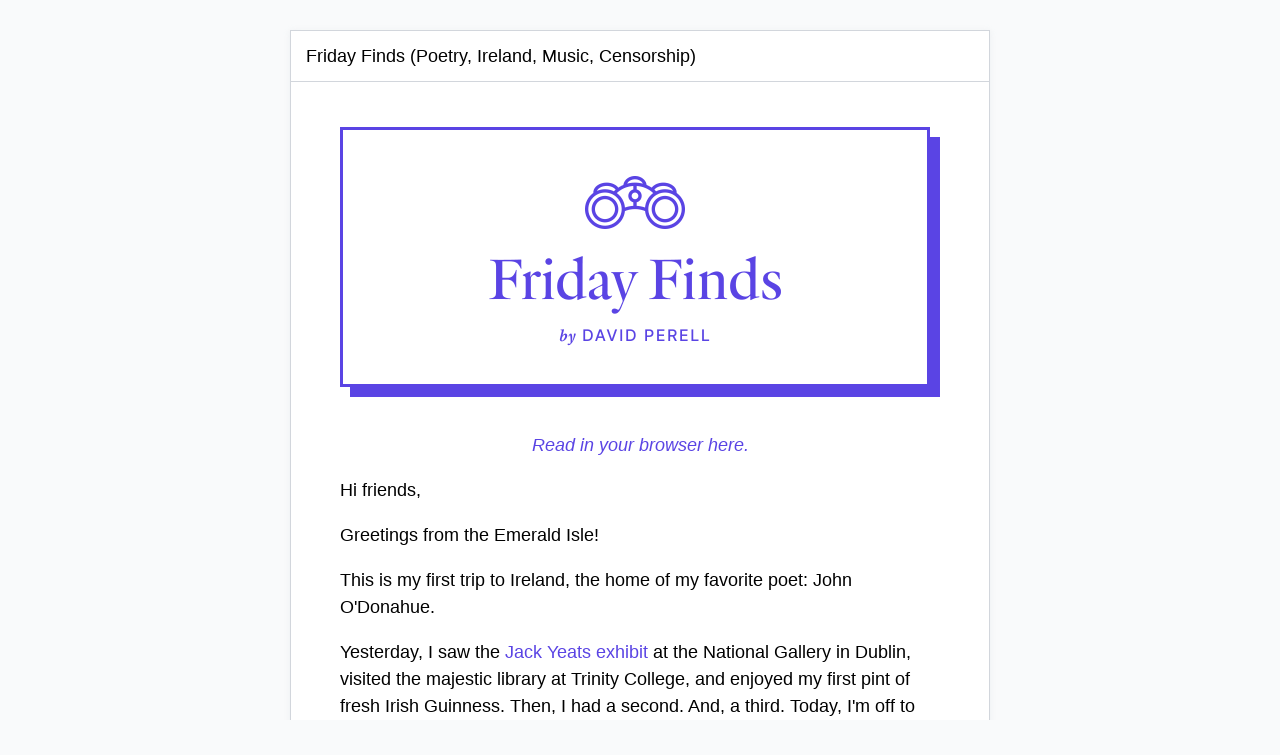

--- FILE ---
content_type: text/html; charset=utf-8
request_url: https://ckarchive.com/b/38uphkh8nmvq
body_size: 23329
content:
<!DOCTYPE html>
<html>
  <head>
    <title>Friday Finds (Poetry, Ireland, Music, Censorship)</title>
    <meta name="viewport" content="width=device-width, initial-scale=1">
    <meta property="og:title" content="Friday Finds (Poetry, Ireland, Music, Censorship)" />
    <meta property="og:url" content="https://ckarchive.com/b/38uphkh8nmvq" />
    <meta property="og:description" content="Read in your browser here. Hi friends, Greetings from the Emerald Isle! This is my first trip to Ireland, the home of my favorite poet: John O&#39;Donahue. Yesterday, I saw the Jack..." />
    <meta name="twitter:card" content="summary">
    <meta name="twitter:title" content="Friday Finds (Poetry, Ireland, Music, Censorship)">
    <meta name="twitter:description" content="Read in your browser here. Hi friends, Greetings from the Emerald Isle! This is my first trip to Ireland, the home of my favorite poet: John O&#39;Donahue. Yesterday, I saw the Jack...">
    <meta name="robots" content="noindex, nofollow">
      <meta property="og:image" content="https://perell.com/wp-content/uploads/2020/12/Friday-Finds@2x.png" />
      <meta name="twitter:image" content="https://perell.com/wp-content/uploads/2020/12/Friday-Finds@2x.png">
    <script nonce="KQTnN3fwjQBIEAqzJy/Saw==">
    (function() {
      window.Utils || (window.Utils = {});
      Utils.resizeiFrameWithLinks = function(id) {
        var iframe = document.getElementById(id);
        iframe.contentWindow.document.body.style.fontFamily = "'Open Sans', 'Helvetica Neue', Helvetica, sans-serif";
        var height = iframe.contentWindow.document.body.scrollHeight;
        iframe.style.height = height + 50 + "px";
        var links = iframe.contentWindow.document.getElementsByTagName("a");
        for (var i = 0, len = links.length; i < len; i++) {
          links[i].target = "_blank";
        }
      };
    }).call(this);
    </script>
    <style>
      * {
        box-sizing: border-box;
      }
      body {
        font-family: 'Open Sans', 'Helvetica Neue', Helvetica, sans-serif;
        font-size: 14px;
        margin: 0;
        background: #F9FAFB;
      }
      .email-archive {
        padding: 30px 0px;
      }
      .email-archive-container {
        background: #FFFFFF;
        -webkit-box-shadow: 0 1px 6px 0 rgba(210,214,220,.3);
        -moz-box-shadow:    0 1px 6px 0 rgba(210,214,220,.3);
        box-shadow:         0 1px 6px 0 rgba(210,214,220,.3);
        margin: 0px auto;
        max-width: 700px;
        width: 100%;
        border: 1px solid #D2D6DC;
      }
      .email-archive__header {
        border-bottom: 1px solid #D2D6DC;
        padding: 15px;
      }
      .email-archive__header h2 {
        margin: 0;
        font-size: 18px;
        font-weight: normal;
        line-height: 20px;
      }
      .email-archive__body {
        width: 100%;
        padding: 15px;
      }
      @media all and (max-width: 700px) {
        .email-archive {
          padding: 0;
        }
      }
    </style>
  </head>
  <body>
    <div class="email-archive">
      <div class="email-archive-container">
        <div class="email-archive__header">
          <h2>Friday Finds (Poetry, Ireland, Music, Censorship)</h2>
        </div>
        <div class="email-archive__body">
          <iframe frameborder='no' height='auto' id='archive_iframe' srcdoc='&lt;!DOCTYPE html&gt;
&lt;html&gt;
&lt;head&gt;
&lt;!--[if mso]&gt;
  &lt;center&gt;
  &lt;table&gt;&lt;tr&gt;&lt;td width=&quot;580&quot;&gt;
&lt;![endif]--&gt;
&lt;meta http-equiv=&quot;Content-Type&quot; content=&quot;text/html; charset=UTF-8&quot;&gt;
&lt;style&gt;a:hover{color:#5A44E4;border-bottom-color:#5A44E4}
.button:hover{color:#fff;background:#5A44E4}&lt;/style&gt;
&lt;/head&gt;
&lt;body&gt;
&lt;div class=&quot;message-content&quot; style=&quot;font-size:18px;line-height:1.5em;color:#000000;max-width:600px;margin:30px auto;font-family:Arial, sans-serif&quot;&gt;

&lt;center&gt;&lt;a href=&quot;http://perell.com&quot; style=&quot;text-decoration:none;border-bottom:1px solid #ffffff;color:#5A44E4&quot;&gt;
   &lt;img src=&quot;https://perell.com/wp-content/uploads/2020/12/Friday-Finds@2x.png&quot; style=&quot;max-width:100%;height:auto;margin:0 auto&quot;&gt;
&lt;/a&gt;&lt;/center&gt;
&lt;br&gt;

&lt;center&gt;&lt;i&gt;&lt;a href=&quot;[ARCHIVE%20URL%20GOES%20HERE]&quot; style=&quot;text-decoration:none;border-bottom:1px solid #ffffff;color:#5A44E4&quot;&gt;Read in your browser here.&lt;/a&gt;&lt;/i&gt;&lt;/center&gt;
  &lt;div style=&quot;font-size:18px;line-height:1.5em;font-family:Arial, sans-serif;color:#000000;padding-bottom:10px&quot;&gt;
&lt;!--[if mso]&gt;&lt;style&gt;.button-table { padding: 12px 0 }&lt;/style&gt;&lt;![endif]--&gt;
&lt;p style=&quot;font-size:18px;line-height:1.5em;font-family:Arial, sans-serif;color:#000000;margin-bottom:1em&quot;&gt;Hi friends, &lt;/p&gt;
&lt;p style=&quot;font-size:18px;line-height:1.5em;font-family:Arial, sans-serif;color:#000000;margin-bottom:1em&quot;&gt;Greetings from the Emerald Isle! &lt;/p&gt;
&lt;p style=&quot;font-size:18px;line-height:1.5em;font-family:Arial, sans-serif;color:#000000;margin-bottom:1em&quot;&gt;This is my first trip to Ireland, the home of my favorite poet: John O&#39;Donahue. &lt;/p&gt;
&lt;p style=&quot;font-size:18px;line-height:1.5em;font-family:Arial, sans-serif;color:#000000;margin-bottom:1em&quot;&gt;Yesterday, I saw the &lt;a href=&quot;https://www.nationalgallery.ie/art-and-artists/exhibitions/jack-b-yeats-painting-memory&quot; target=&quot;_blank&quot; rel=&quot;noopener noreferrer&quot; style=&quot;color:inherit;font-family:inherit;font-size:inherit;text-decoration:none;border-bottom:1px solid #ffffff;color:#5A44E4&quot;&gt;Jack Yeats exhibit&lt;/a&gt; at the National Gallery in Dublin, visited the majestic library at Trinity College, and enjoyed my first pint of fresh Irish Guinness. Then, I had a second. And, a third. Today, I&#39;m off to O&#39;Donahue&#39;s hometown in the west of Ireland. While we&#39;re out there, we&#39;re also going to visit Galway and the Cliffs of Moher. &lt;/p&gt;
&lt;p style=&quot;font-size:18px;line-height:1.5em;font-family:Arial, sans-serif;color:#000000;margin-bottom:1em&quot;&gt;Following in the footsteps of great Irish writers, I&#39;ve been writing poems during my downtime here too. &lt;/p&gt;
&lt;p style=&quot;font-size:18px;line-height:1.5em;font-family:Arial, sans-serif;color:#000000;margin-bottom:1em&quot;&gt;Here&#39;s what I want to share this week: &lt;/p&gt;
&lt;ol class=&quot;unordered_list&quot; style=&quot;font-size:18px;line-height:1.5em;font-family:Arial, sans-serif;color:#000000;margin-bottom:1em;list-style-position:inside&quot;&gt;
&lt;li class=&quot;list_item&quot; style=&quot;font-size:18px;line-height:1.5em;font-family:Arial, sans-serif;color:#000000&quot;&gt;&lt;span style=&quot;color:inherit;font-family:inherit;font-size:inherit&quot;&gt;&lt;strong style=&quot;color:inherit;font-family:inherit;font-size:inherit&quot;&gt;The Inversion of Censorship: &lt;/strong&gt;The 20th century had two iconic dystopian novelists: George Orwell and Aldous Huxley.&lt;strong style=&quot;color:inherit;font-family:inherit;font-size:inherit&quot;&gt; &lt;/strong&gt;Everybody knows Orwell, but not enough people know Huxley, whose prophecy is increasingly looking correct, as &lt;a href=&quot;https://click.convertkit-mail.com/k0ulk2086dh6hpe62wul/z2hghnhowmkz4qup/aHR0cHM6Ly90d2l0dGVyLmNvbS9kYXZpZF9wZXJlbGwvc3RhdHVzLzE0ODA2MDY5NDQxMDA1ODk1NzQ_cz0yMA==&quot; target=&quot;_blank&quot; rel=&quot;noopener noreferrer&quot; style=&quot;color:inherit;font-family:inherit;font-size:inherit;text-decoration:none;border-bottom:1px solid #ffffff;color:#5A44E4&quot;&gt;Neil Postman wrote about so clearly&lt;/a&gt;. You can read my &lt;a href=&quot;https://click.convertkit-mail.com/k0ulk2086dh6hpe62wul/p8heh9h9xp2e3qiq/aHR0cHM6Ly90d2l0dGVyLmNvbS9kYXZpZF9wZXJlbGwvc3RhdHVzLzE0ODA1OTk2ODMyNDQzMjY5MTQ_cz0yMA==&quot; target=&quot;_blank&quot; rel=&quot;noopener noreferrer&quot; style=&quot;color:inherit;font-family:inherit;font-size:inherit;text-decoration:none;border-bottom:1px solid #ffffff;color:#5A44E4&quot;&gt;thread on Twitter&lt;/a&gt;. &lt;strong style=&quot;color:inherit;font-family:inherit;font-size:inherit&quot;&gt;​&lt;br style=&quot;color:inherit;font-family:inherit;font-size:inherit&quot;&gt;​&lt;/strong&gt;&lt;/span&gt;&lt;/li&gt;
&lt;li class=&quot;list_item&quot; style=&quot;font-size:18px;line-height:1.5em;font-family:Arial, sans-serif;color:#000000&quot;&gt;&lt;span style=&quot;color:inherit;font-family:inherit;font-size:inherit&quot;&gt;​&lt;a href=&quot;https://perell.com/essay/practice-analytically-perform-intuitively/&quot; target=&quot;_blank&quot; rel=&quot;noopener noreferrer&quot; style=&quot;color:inherit;font-family:inherit;font-size:inherit;text-decoration:none;border-bottom:1px solid #ffffff;color:#5A44E4&quot;&gt;&lt;strong style=&quot;color:inherit;font-family:inherit;font-size:inherit&quot;&gt;Practice Analytically, Perform Intuitively&lt;/strong&gt;&lt;/a&gt;&lt;strong style=&quot;color:inherit;font-family:inherit;font-size:inherit&quot;&gt;: &lt;/strong&gt;My motto for improving at just about every skill. When you&#39;re away from the practice, study it obsessively. Break it down and explore the nuances of the craft. Once it&#39;s time to perform, put all the thinking away and let the wisdom of intuition guide you. &lt;strong style=&quot;color:inherit;font-family:inherit;font-size:inherit&quot;&gt;​&lt;br style=&quot;color:inherit;font-family:inherit;font-size:inherit&quot;&gt;​&lt;/strong&gt;&lt;/span&gt;&lt;/li&gt;
&lt;li class=&quot;list_item&quot; style=&quot;font-size:18px;line-height:1.5em;font-family:Arial, sans-serif;color:#000000&quot;&gt;&lt;span style=&quot;color:inherit;font-family:inherit;font-size:inherit&quot;&gt;&lt;strong style=&quot;color:inherit;font-family:inherit;font-size:inherit&quot;&gt;My Annual Review: &lt;/strong&gt;I first published my Annual Review as a 9,000-word retrospective on 2021 with clear goals for 2022 as well. Now, it&#39;s live as a YouTube video.&lt;/span&gt;&lt;/li&gt;
&lt;/ol&gt;
&lt;table width=&quot;100%&quot; border=&quot;0&quot; cellspacing=&quot;0&quot; cellpadding=&quot;0&quot; style=&quot;table-layout:fixed&quot;&gt;&lt;tbody&gt;&lt;tr&gt;&lt;td align=&quot;center&quot;&gt;&lt;figure style=&quot;display:block;margin:12px 0;max-width:100%;width:800px&quot;&gt;&lt;a style=&quot;text-decoration:none;border-bottom:1px solid #ffffff;color:#5A44E4;display:block;max-width:800px&quot; href=&quot;https://www.youtube.com/watch?v=_k3KdXv1XxY&quot; target=&quot;_blank&quot; rel=&quot;noopener noreferrer&quot;&gt;&lt;img src=&quot;https://embed.filekitcdn.com/e/bMSgfuQxw9QjxASknyQeKu/cE8vHauYUxeyiqkiwFW67j/email&quot; width=&quot;800&quot; style=&quot;max-width:100%;height:auto;margin:0 auto;width:800px;max-width:100%;border-radius:4px&quot;&gt;&lt;/a&gt;&lt;figcaption style=&quot;text-align:center;display:none&quot;&gt;​&lt;/figcaption&gt;&lt;/figure&gt;&lt;/td&gt;&lt;/tr&gt;&lt;/tbody&gt;&lt;/table&gt;
&lt;!--[if !mso]&gt;--&gt;&lt;table width=&quot;100%&quot;&gt;&lt;tbody&gt;&lt;tr&gt;&lt;td align=&quot;center&quot;&gt;&lt;a class=&quot;email-button&quot; href=&quot;https://www.youtube.com/watch?v=_k3KdXv1XxY&quot; target=&quot;_blank&quot; rel=&quot;noopener noreferrer&quot; style=&quot;text-decoration:none;border-bottom:1px solid #ffffff;color:#5A44E4;border-width:1px;border-color:#5a44e4;background-color:#5a44e4;box-sizing:border-box;border-radius:4px;border-style:solid;color:#ffffff;display:inline-block;width:auto;text-align:center;text-decoration:none;padding:12px 20px;margin:8px 0;font-size:16px&quot;&gt;Watch the Annual Review Video&lt;/a&gt;&lt;/td&gt;&lt;/tr&gt;&lt;/tbody&gt;&lt;/table&gt;
&lt;!--&lt;![endif]--&gt;&lt;!--[if mso]&gt;&lt;table class=&quot;button-table&quot; width=&quot;100%&quot; border=&quot;0&quot; cellSpacing=&quot;0&quot; cellPadding=&quot;0&quot; style=&quot;margin:8px 0&quot;&gt;&lt;tr&gt;&lt;td align=&quot;center&quot;&gt;&lt;table border=&quot;0&quot; cellSpacing=&quot;0&quot; cellPadding=&quot;0&quot; width=&quot;auto&quot;&gt;&lt;tr&gt;&lt;td align=&quot;center&quot; bgcolor=&quot;#5a44e4&quot; style=&quot;background-color:#5a44e4;border-radius:4px;overflow:hidden&quot;&gt;&lt;a class=&quot;email-button&quot; href=&quot;https://youtu.be/_k3KdXv1XxY&quot; target=&quot;_blank&quot; rel=&quot;noopener noreferrer&quot; style=&quot;background-color:inherit;display:inline-block;text-decoration:none;border-width:1px;border-style:solid;margin:0;color:#ffffff;border-color:#5a44e4;padding:12px 20px;font-size:16px&quot;&gt;Watch the Annual Review Video&lt;/a&gt;&lt;/td&gt;&lt;/tr&gt;&lt;/table&gt;&lt;/td&gt;&lt;/tr&gt;&lt;/table&gt;&lt;![endif]--&gt;&lt;hr&gt;
&lt;p style=&quot;font-size:18px;line-height:1.5em;font-family:Arial, sans-serif;color:#000000;margin-bottom:1em&quot;&gt;&lt;span style=&quot;color:inherit;font-family:inherit;font-size:inherit;font-size:24px&quot;&gt;&lt;strong style=&quot;color:inherit;font-family:inherit;font-size:inherit&quot;&gt;Today&#39;s Finds&lt;/strong&gt;&lt;/span&gt;&lt;/p&gt;
&lt;p style=&quot;font-size:18px;line-height:1.5em;font-family:Arial, sans-serif;color:#000000;margin-bottom:1em&quot;&gt;&lt;strong style=&quot;color:inherit;font-family:inherit;font-size:inherit&quot;&gt;John O’Donahue: &lt;/strong&gt;Let&#39;s talk about Ireland. As I mentioned above, he&#39;s my all-time favorite poet. I discovered him via &lt;a href=&quot;https://onbeing.org/programs/john-odonohue-the-inner-landscape-of-beauty-aug2017/&quot; target=&quot;_blank&quot; rel=&quot;noopener noreferrer&quot; style=&quot;color:inherit;font-family:inherit;font-size:inherit;text-decoration:none;border-bottom:1px solid #ffffff;color:#5A44E4&quot;&gt;this magnificent interview with Krista Tippett&lt;/a&gt; after he passed away. O’Donahue’s at his best when he talks about nature and friendship, and conversation. In the synthesis of all three, our souls come alive. Beyond the podcast interview, I recommend his books &lt;a href=&quot;https://amzn.to/3nLOaMq&quot; target=&quot;_blank&quot; rel=&quot;noopener noreferrer&quot; style=&quot;color:inherit;font-family:inherit;font-size:inherit;text-decoration:none;border-bottom:1px solid #ffffff;color:#5A44E4&quot;&gt;&lt;em style=&quot;color:inherit;font-family:inherit;font-size:inherit&quot;&gt;Anam Cara&lt;/em&gt;&lt;/a&gt; and &lt;a href=&quot;https://amzn.to/2XkurZ7&quot; target=&quot;_blank&quot; rel=&quot;noopener noreferrer&quot; style=&quot;color:inherit;font-family:inherit;font-size:inherit;text-decoration:none;border-bottom:1px solid #ffffff;color:#5A44E4&quot;&gt;&lt;em style=&quot;color:inherit;font-family:inherit;font-size:inherit&quot;&gt;Walking in Wonder&lt;/em&gt;&lt;/a&gt;&lt;em style=&quot;color:inherit;font-family:inherit;font-size:inherit&quot;&gt;.&lt;/em&gt;&lt;/p&gt;
&lt;p style=&quot;font-size:18px;line-height:1.5em;font-family:Arial, sans-serif;color:#000000;margin-bottom:1em&quot;&gt;&lt;strong style=&quot;color:inherit;font-family:inherit;font-size:inherit&quot;&gt;David Whyte:&lt;/strong&gt; Whyte was one of O&#39;Donahue&#39;s closest friends. Among other things, he helped me appreciate how humiliation is a terrible feeling but a beautiful word. It comes from the Latin word &lt;em style=&quot;color:inherit;font-family:inherit;font-size:inherit&quot;&gt;humus&lt;/em&gt;, which means soil. So being humiliated is like returning to the ground of your being. Only by shedding those illusions of selfhood do you confront your own fragility. I recommend his interviews with &lt;a href=&quot;https://samharris.org/podcasts/184-conversational-nature-reality/&quot; target=&quot;_blank&quot; rel=&quot;noopener noreferrer&quot; style=&quot;color:inherit;font-family:inherit;font-size:inherit;text-decoration:none;border-bottom:1px solid #ffffff;color:#5A44E4&quot;&gt;Sam Harris&lt;/a&gt; and &lt;a href=&quot;https://onbeing.org/programs/david-whyte-the-conversational-nature-of-reality/&quot; target=&quot;_blank&quot; rel=&quot;noopener noreferrer&quot; style=&quot;color:inherit;font-family:inherit;font-size:inherit;text-decoration:none;border-bottom:1px solid #ffffff;color:#5A44E4&quot;&gt;Krista Tippett&lt;/a&gt;. As you listen, your soul will fill up with the warmth of a fireplace on a cold winter night.&lt;/p&gt;
&lt;p style=&quot;font-size:18px;line-height:1.5em;font-family:Arial, sans-serif;color:#000000;margin-bottom:1em&quot;&gt;&lt;strong style=&quot;color:inherit;font-family:inherit;font-size:inherit&quot;&gt;​&lt;/strong&gt;&lt;a href=&quot;https://amzn.to/3K4tuIg&quot; target=&quot;_blank&quot; rel=&quot;noopener noreferrer&quot; style=&quot;color:inherit;font-family:inherit;font-size:inherit;text-decoration:none;border-bottom:1px solid #ffffff;color:#5A44E4&quot;&gt;&lt;strong style=&quot;color:inherit;font-family:inherit;font-size:inherit&quot;&gt;Brave New World, Revisited&lt;/strong&gt;&lt;/a&gt;&lt;strong style=&quot;color:inherit;font-family:inherit;font-size:inherit&quot;&gt;: &lt;/strong&gt;Brave New World is a dystopian novel by Aldous Huxley, which explores the bad outcomes of a world of abundance where we host hedonistic pleasure in the highest esteem and make people happy with happiness pills. He revisited the core themes in this short non-fiction book. Additional topics include censorship, authoritarianism, thought control, and propaganda. &lt;/p&gt;
&lt;p style=&quot;font-size:18px;line-height:1.5em;font-family:Arial, sans-serif;color:#000000;margin-bottom:1em&quot;&gt;&lt;strong style=&quot;color:inherit;font-family:inherit;font-size:inherit&quot;&gt;​&lt;/strong&gt;&lt;a href=&quot;https://twitter.com/david_perell/status/1365445813644783617?s=20&quot; target=&quot;_blank&quot; rel=&quot;noopener noreferrer&quot; style=&quot;color:inherit;font-family:inherit;font-size:inherit;text-decoration:none;border-bottom:1px solid #ffffff;color:#5A44E4&quot;&gt;&lt;strong style=&quot;color:inherit;font-family:inherit;font-size:inherit&quot;&gt;How Trends Begin&lt;/strong&gt;&lt;/a&gt;&lt;strong style=&quot;color:inherit;font-family:inherit;font-size:inherit&quot;&gt;: &lt;/strong&gt;The people who are early to a trend often look so weird that people point and laugh at them. By showing one person dancing at a music festival, then two, then ten, then hundreds, this video reveals how trends — which are too weird to take seriously until they&#39;re too important to ignore — begin. &lt;/p&gt;
&lt;p style=&quot;font-size:18px;line-height:1.5em;font-family:Arial, sans-serif;color:#000000;margin-bottom:1em&quot;&gt;&lt;strong style=&quot;color:inherit;font-family:inherit;font-size:inherit&quot;&gt;​&lt;/strong&gt;&lt;a href=&quot;https://www.youtube.com/channel/UCPKT_csvP72boVX0XrMtagQ&quot; target=&quot;_blank&quot; rel=&quot;noopener noreferrer&quot; style=&quot;color:inherit;font-family:inherit;font-size:inherit;text-decoration:none;border-bottom:1px solid #ffffff;color:#5A44E4&quot;&gt;&lt;strong style=&quot;color:inherit;font-family:inherit;font-size:inherit&quot;&gt;Cercle Music Sets&lt;/strong&gt;&lt;/a&gt;&lt;strong style=&quot;color:inherit;font-family:inherit;font-size:inherit&quot;&gt;: &lt;/strong&gt;Let&#39;s talk about beautiful music. If you&#39;re looking for deep house sets to listen to while you work, the Cercle DJ sets are fantastic. All of them are produced in beautiful places, from a stage on the Argentinian salt flats to a hot air balloon in Turkey&#39;s Cappadocia region. Start with this one from &lt;a href=&quot;https://www.youtube.com/watch?v=RvRhUHTV_8k&quot; target=&quot;_blank&quot; rel=&quot;noopener noreferrer&quot; style=&quot;color:inherit;font-family:inherit;font-size:inherit;text-decoration:none;border-bottom:1px solid #ffffff;color:#5A44E4&quot;&gt;Ben B&lt;/a&gt;​&lt;a href=&quot;https://www.youtube.com/watch?v=RvRhUHTV_8k&quot; target=&quot;_blank&quot; rel=&quot;noopener noreferrer&quot; style=&quot;color:inherit;font-family:inherit;font-size:inherit;text-decoration:none;border-bottom:1px solid #ffffff;color:#5A44E4&quot;&gt;ö&lt;/a&gt;​&lt;a href=&quot;https://www.youtube.com/watch?v=RvRhUHTV_8k&quot; target=&quot;_blank&quot; rel=&quot;noopener noreferrer&quot; style=&quot;color:inherit;font-family:inherit;font-size:inherit;text-decoration:none;border-bottom:1px solid #ffffff;color:#5A44E4&quot;&gt;hmer&lt;/a&gt; or this one from &lt;a href=&quot;https://www.youtube.com/watch?v=MEzU1HvBo6Y&quot; target=&quot;_blank&quot; rel=&quot;noopener noreferrer&quot; style=&quot;color:inherit;font-family:inherit;font-size:inherit;text-decoration:none;border-bottom:1px solid #ffffff;color:#5A44E4&quot;&gt;Above &amp;amp; Beyond&lt;/a&gt;. Given the production values, make sure you peek at the screen every few minutes as you go about your work. &lt;/p&gt;
&lt;/div&gt;

&lt;p style=&quot;font-size:18px;line-height:1.5em;font-family:Arial, sans-serif;color:#000000;margin-bottom:1em&quot;&gt;Have a creative week,&lt;/p&gt;

&lt;img src=&quot;https://perell.com/wp-content/uploads/2021/01/Newsletter-footer@2x.png&quot; alt=&quot;David Perell Logo 2x&quot; style=&quot;max-width:100%;height:auto;margin:0 auto;text-align:left;&quot;&gt;

  &lt;div class=&quot;footer&quot; style=&quot;font-size:18px;line-height:1.5em;color:#000000;border-top:1px dotted #fff;padding:20px 0px;font-family:Arial, sans-serif;color:#aaa;font-size:12px;padding-bottom:10px&quot;&gt;

Thanks for reading! If you’re serious about learning to write, &lt;a href=&quot;https://ageofleverage.com/50-days-of-writing&quot; style=&quot;text-decoration:none;border-bottom:1px solid #ffffff;color:#5A44E4&quot;&gt;sign up for my 50 days of writing series.&lt;/a&gt; I’ll send you a series of emails about every aspect of the craft, from finding new ideas, to editing your writing, to building an email list. 

&lt;br&gt; 
&lt;br&gt; 

If you&#39;d like to update your email settings, choose one of the options below.

&lt;br&gt; 
&lt;br&gt; 

1. &lt;a href=&quot;https://www.perell.com/friday-finds-unsubscribe&quot; trigger-id=&quot;2025221&quot; style=&quot;text-decoration:none;border-bottom:1px solid #ffffff;color:#5A44E4&quot;&gt;Click here&lt;/a&gt; to unsubscribe from Friday Finds only.

&lt;br&gt; 
&lt;br&gt; 


2. &lt;a href=&quot;https://preview.convertkit-mail.com/unsubscribe&quot;&gt;Unsubscribe&lt;/a&gt; to be removed from all future mailings. That&#39;ll make me sad. But hey... I get it. You&#39;re busy. Just know that once you click this link you won&#39;t receive any more emails from me. If you want to opt-out of Friday Finds and don&#39;t see a link above to do so, just hit reply and let me know. I&#39;ll take care of it for you personally. 

&lt;br&gt; 
&lt;br&gt; 

1111b South Governors Ave, Dover, Delaware 19904

&lt;br&gt;

&lt;/div&gt;

    
  &lt;/div&gt;

&lt;!--[if mso]&gt;
  &lt;/td&gt;&lt;/tr&gt;&lt;/table&gt;
  &lt;/center&gt;
&lt;![endif]--&gt;

&lt;!-- --&gt;
&lt;img src=&quot;https://preview.convertkit-mail.com/open&quot; alt=&quot;&quot;&gt;
&lt;/body&gt;
&lt;/html&gt;
' width='100%'></iframe>
        </div>
        <script nonce="KQTnN3fwjQBIEAqzJy/Saw==">
          (function() {
            var iframe = document.getElementById('archive_iframe');
            iframe.addEventListener('load', function() {
              Utils.resizeiFrameWithLinks('archive_iframe');
            });
          })();
        </script>
      </div>
    </div>
  </body>
</html>
